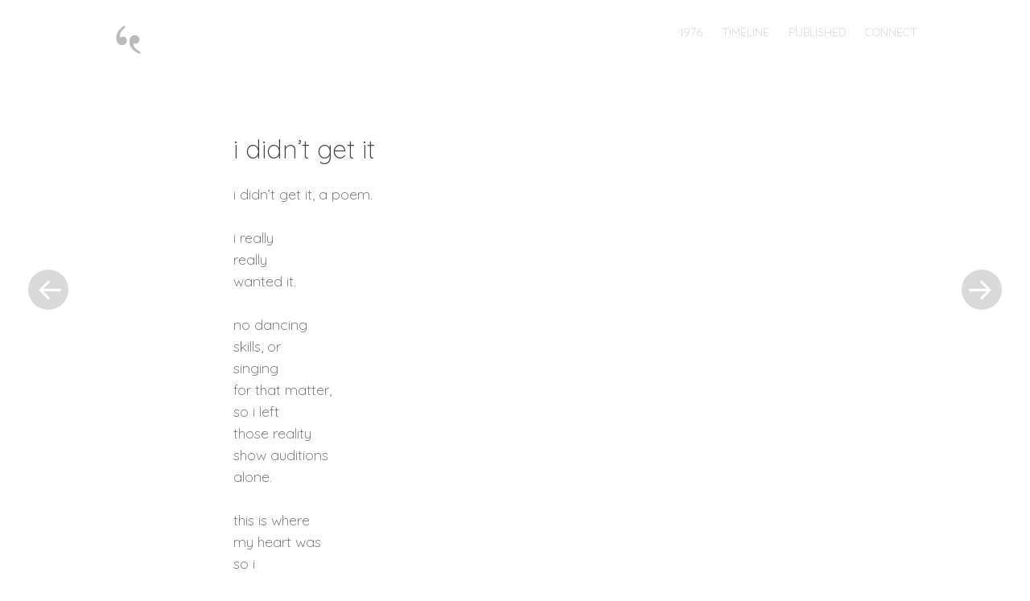

--- FILE ---
content_type: text/html; charset=UTF-8
request_url: http://brianprince.com/2013/04/04/i-didnt-get-it/
body_size: 5867
content:
<!DOCTYPE html>
<html lang="en-US">
<head>
<meta charset="UTF-8" />
<meta name="viewport" content="width=device-width" />
<title>i didn&#8217;t get it | brian prince</title>
<link rel="profile" href="http://gmpg.org/xfn/11" />
<link rel="pingback" href="http://brianprince.com/xmlrpc.php" />

<meta name='robots' content='max-image-preview:large' />
		<style type="text/css">
			.site-content #nav-below .nav-previous a,
			.site-content #nav-below .nav-next a,
			.site-content #image-navigation .nav-previous a,
			.site-content #image-navigation .nav-next a,
			.comment-navigation .nav-next,
			.comment-navigation .nav-previous,
			#infinite-handle span,
			.sidebar-link,
			a.comment-reply-link,
			a#cancel-comment-reply-link,
			.comments-link a,
			.hentry.no-thumbnail,
			button,
			html input[type="button"],
			input[type="reset"],
			input[type="submit"],
			.site-footer {
				opacity: .2;
			}
			.site-header,
			.entry-meta-wrapper,
			.comment-meta,
			.page-links span.active-link,
			.page-links a span.active-link {
				opacity: .3;
			}
			@media screen and ( max-width: 800px ) {
				/* Increase opacity for small screen sizes and touch screens */
				.site-header,
				.site-content #nav-below .nav-previous a,
				.site-content #nav-below .nav-next a,
				.site-content #image-navigation .nav-previous a,
				.site-content #image-navigation .nav-next a,
				.comment-navigation .nav-next a,
				.comment-navigation .nav-previous a,
				#infinite-handle span,
				.sidebar-link,
				a.comment-reply-link,
				a#cancel-comment-reply-link,
				.site-footer,
				.comments-link a,
				.comment-meta,
				.entry-meta-wrapper,
				.hentry.no-thumbnail,
				.page-links span.active-link,
				.page-links a span.active-link {
					opacity: 1;
				}
			}
		</style>
				<style type="text/css">
			.hentry .thumbnail-title {
				display: none;
			}
		</style>
		<link rel='dns-prefetch' href='//fonts.googleapis.com' />
<link rel='dns-prefetch' href='//s.w.org' />
<link rel="alternate" type="application/rss+xml" title="brian prince &raquo; Feed" href="http://brianprince.com/feed/" />
<link rel="alternate" type="application/rss+xml" title="brian prince &raquo; Comments Feed" href="http://brianprince.com/comments/feed/" />
		<script type="text/javascript">
			window._wpemojiSettings = {"baseUrl":"https:\/\/s.w.org\/images\/core\/emoji\/13.1.0\/72x72\/","ext":".png","svgUrl":"https:\/\/s.w.org\/images\/core\/emoji\/13.1.0\/svg\/","svgExt":".svg","source":{"concatemoji":"http:\/\/brianprince.com\/wp-includes\/js\/wp-emoji-release.min.js?ver=5.8.12"}};
			!function(e,a,t){var n,r,o,i=a.createElement("canvas"),p=i.getContext&&i.getContext("2d");function s(e,t){var a=String.fromCharCode;p.clearRect(0,0,i.width,i.height),p.fillText(a.apply(this,e),0,0);e=i.toDataURL();return p.clearRect(0,0,i.width,i.height),p.fillText(a.apply(this,t),0,0),e===i.toDataURL()}function c(e){var t=a.createElement("script");t.src=e,t.defer=t.type="text/javascript",a.getElementsByTagName("head")[0].appendChild(t)}for(o=Array("flag","emoji"),t.supports={everything:!0,everythingExceptFlag:!0},r=0;r<o.length;r++)t.supports[o[r]]=function(e){if(!p||!p.fillText)return!1;switch(p.textBaseline="top",p.font="600 32px Arial",e){case"flag":return s([127987,65039,8205,9895,65039],[127987,65039,8203,9895,65039])?!1:!s([55356,56826,55356,56819],[55356,56826,8203,55356,56819])&&!s([55356,57332,56128,56423,56128,56418,56128,56421,56128,56430,56128,56423,56128,56447],[55356,57332,8203,56128,56423,8203,56128,56418,8203,56128,56421,8203,56128,56430,8203,56128,56423,8203,56128,56447]);case"emoji":return!s([10084,65039,8205,55357,56613],[10084,65039,8203,55357,56613])}return!1}(o[r]),t.supports.everything=t.supports.everything&&t.supports[o[r]],"flag"!==o[r]&&(t.supports.everythingExceptFlag=t.supports.everythingExceptFlag&&t.supports[o[r]]);t.supports.everythingExceptFlag=t.supports.everythingExceptFlag&&!t.supports.flag,t.DOMReady=!1,t.readyCallback=function(){t.DOMReady=!0},t.supports.everything||(n=function(){t.readyCallback()},a.addEventListener?(a.addEventListener("DOMContentLoaded",n,!1),e.addEventListener("load",n,!1)):(e.attachEvent("onload",n),a.attachEvent("onreadystatechange",function(){"complete"===a.readyState&&t.readyCallback()})),(n=t.source||{}).concatemoji?c(n.concatemoji):n.wpemoji&&n.twemoji&&(c(n.twemoji),c(n.wpemoji)))}(window,document,window._wpemojiSettings);
		</script>
		<style type="text/css">
img.wp-smiley,
img.emoji {
	display: inline !important;
	border: none !important;
	box-shadow: none !important;
	height: 1em !important;
	width: 1em !important;
	margin: 0 .07em !important;
	vertical-align: -0.1em !important;
	background: none !important;
	padding: 0 !important;
}
</style>
	<link rel='stylesheet' id='style-css'  href='http://brianprince.com/wp-content/themes/spun/style.css?ver=5.8.12' type='text/css' media='all' />
<link rel='stylesheet' id='spun-quicksand-css'  href='http://fonts.googleapis.com/css?family=Quicksand%3A300&#038;ver=5.8.12' type='text/css' media='all' />
<link rel='stylesheet' id='spun-playfair-css'  href='http://fonts.googleapis.com/css?family=Playfair+Display%3A400%2C700%2C400italic%2C700italic&#038;ver=5.8.12' type='text/css' media='all' />
<link rel='stylesheet' id='spun-nunito-css'  href='http://fonts.googleapis.com/css?family=Nunito%3A300&#038;ver=5.8.12' type='text/css' media='all' />
<link rel='stylesheet' id='wp-block-library-css'  href='http://brianprince.com/wp-includes/css/dist/block-library/style.min.css?ver=5.8.12' type='text/css' media='all' />
<style id='akismet-widget-style-inline-css' type='text/css'>

			.a-stats {
				--akismet-color-mid-green: #357b49;
				--akismet-color-white: #fff;
				--akismet-color-light-grey: #f6f7f7;

				max-width: 350px;
				width: auto;
			}

			.a-stats * {
				all: unset;
				box-sizing: border-box;
			}

			.a-stats strong {
				font-weight: 600;
			}

			.a-stats a.a-stats__link,
			.a-stats a.a-stats__link:visited,
			.a-stats a.a-stats__link:active {
				background: var(--akismet-color-mid-green);
				border: none;
				box-shadow: none;
				border-radius: 8px;
				color: var(--akismet-color-white);
				cursor: pointer;
				display: block;
				font-family: -apple-system, BlinkMacSystemFont, 'Segoe UI', 'Roboto', 'Oxygen-Sans', 'Ubuntu', 'Cantarell', 'Helvetica Neue', sans-serif;
				font-weight: 500;
				padding: 12px;
				text-align: center;
				text-decoration: none;
				transition: all 0.2s ease;
			}

			/* Extra specificity to deal with TwentyTwentyOne focus style */
			.widget .a-stats a.a-stats__link:focus {
				background: var(--akismet-color-mid-green);
				color: var(--akismet-color-white);
				text-decoration: none;
			}

			.a-stats a.a-stats__link:hover {
				filter: brightness(110%);
				box-shadow: 0 4px 12px rgba(0, 0, 0, 0.06), 0 0 2px rgba(0, 0, 0, 0.16);
			}

			.a-stats .count {
				color: var(--akismet-color-white);
				display: block;
				font-size: 1.5em;
				line-height: 1.4;
				padding: 0 13px;
				white-space: nowrap;
			}
		
</style>
<script type='text/javascript' src='http://brianprince.com/wp-includes/js/jquery/jquery.min.js?ver=3.6.0' id='jquery-core-js'></script>
<script type='text/javascript' src='http://brianprince.com/wp-includes/js/jquery/jquery-migrate.min.js?ver=3.3.2' id='jquery-migrate-js'></script>
<link rel="https://api.w.org/" href="http://brianprince.com/wp-json/" /><link rel="alternate" type="application/json" href="http://brianprince.com/wp-json/wp/v2/posts/32" /><link rel="EditURI" type="application/rsd+xml" title="RSD" href="http://brianprince.com/xmlrpc.php?rsd" />
<link rel="wlwmanifest" type="application/wlwmanifest+xml" href="http://brianprince.com/wp-includes/wlwmanifest.xml" /> 
<meta name="generator" content="WordPress 5.8.12" />
<link rel="canonical" href="http://brianprince.com/2013/04/04/i-didnt-get-it/" />
<link rel='shortlink' href='http://brianprince.com/?p=32' />
<link rel="alternate" type="application/json+oembed" href="http://brianprince.com/wp-json/oembed/1.0/embed?url=http%3A%2F%2Fbrianprince.com%2F2013%2F04%2F04%2Fi-didnt-get-it%2F" />
<link rel="alternate" type="text/xml+oembed" href="http://brianprince.com/wp-json/oembed/1.0/embed?url=http%3A%2F%2Fbrianprince.com%2F2013%2F04%2F04%2Fi-didnt-get-it%2F&#038;format=xml" />
	<style type="text/css">
				.site-title,
			.site-description {
					position: absolute;
					clip: rect(1px, 1px, 1px, 1px);
			}
		</style>
	<style type="text/css" id="custom-background-css">
body.custom-background { background-color: #ffffff; }
</style>
	<link rel="icon" href="http://brianprince.com/wp-content/uploads/2021/10/cropped-bp-logo_sm-32x32.png" sizes="32x32" />
<link rel="icon" href="http://brianprince.com/wp-content/uploads/2021/10/cropped-bp-logo_sm-192x192.png" sizes="192x192" />
<link rel="apple-touch-icon" href="http://brianprince.com/wp-content/uploads/2021/10/cropped-bp-logo_sm-180x180.png" />
<meta name="msapplication-TileImage" content="http://brianprince.com/wp-content/uploads/2021/10/cropped-bp-logo_sm-270x270.png" />
</head>

<body class="post-template-default single single-post postid-32 single-format-standard custom-background">
<div id="page" class="hfeed site">
		<header id="masthead" class="site-header" role="banner">
		<div class="header-wrapper">
							<a href="http://brianprince.com/" title="brian prince" rel="home">
					<img src="http://brianprince.com/wp-content/uploads/2021/10/bp-logo_sm-e1634585951541.png" width="39" height="39" alt="" />
				</a>
						<div class="site-branding">
				<h1 class="site-title"><a href="http://brianprince.com/" title="brian prince" rel="home">brian prince</a></h1>
				<h2 class="site-description">[a word archive]</h2>
			</div>
		</div>
		<nav role="navigation" class="site-navigation main-navigation">
			<h1 class="screen-reader-text">Menu</h1>
			<div class="screen-reader-text skip-link"><a href="#content" title="Skip to content">Skip to content</a></div>

			<div class="menu-main-container"><ul id="menu-main" class="menu"><li id="menu-item-17" class="menu-item menu-item-type-post_type menu-item-object-page menu-item-17"><a href="http://brianprince.com/1976-2/">1976</a></li>
<li id="menu-item-66" class="menu-item menu-item-type-post_type menu-item-object-page menu-item-66"><a href="http://brianprince.com/timeline/">timeline</a></li>
<li id="menu-item-67" class="menu-item menu-item-type-post_type menu-item-object-page menu-item-67"><a href="http://brianprince.com/published/">published</a></li>
<li id="menu-item-822" class="menu-item menu-item-type-custom menu-item-object-custom menu-item-822"><a href="https://www.instagram.com/brionprints/">connect</a></li>
</ul></div>		</nav><!-- .site-navigation .main-navigation -->
	</header><!-- #masthead .site-header -->

	<div id="main" class="site-main">
		<div id="primary" class="content-area">
			<div id="content" class="site-content" role="main">

			
								
				<article id="post-32" class="post-32 post type-post status-publish format-standard hentry category-brian-prince-poetry tag-brian-prince tag-i-didnt-get-it">
	<header class="entry-header">
		<h1 class="entry-title">i didn&#8217;t get it</h1>	</header><!-- .entry-header -->

	<div class="entry-content">
		<p>i didn&#8217;t get it, a poem.</p>
<p>i really<br />
really<br />
wanted it.</p>
<p>no dancing<br />
skills, or<br />
singing<br />
for that matter,<br />
so i left<br />
those reality<br />
show auditions<br />
alone.</p>
<p>this is where<br />
my heart was<br />
so i<br />
followed it.</p>
<p>prepared for it.<br />
prayed for it.<br />
waited for it.</p>
<p>grateful to those<br />
who compiled their<br />
prayers for<br />
little<br />
ole<br />
me.<br />
but apparently<br />
the chem trails<br />
were extra thick<br />
these past<br />
six weeks.</p>
<p>only bits got through.<br />
spirits up. sun down. </p>
<p>it was a fat chance.<br />
even with good<br />
references.<br />
but i had<br />
hope<br />
like number 44<br />
gave me.</p>
<p>2013 is interesting.<br />
literally started on<br />
the (wrong) foot,<br />
booted from stability.<br />
no stranger to<br />
rejection.<br />
thankful for the<br />
few prayers<br />
that did get through.<br />
it&#8217;s april fool&#8217;s and<br />
i&#8217;ve already sat<br />
on the tracks<br />
(3 times)<br />
just waiting<br />
to be smoothed out<br />
like honest abe on<br />
a childhood penny.</p>
<p>but i must have<br />
got the freight train<br />
schedule wrong.</p>
<p>i&#8217;ve been waiting<br />
so long. i&#8217;m<br />
so anxious.<br />
the<br />
letter in the mail<br />
states</p>
<p>i didn&#8217;t<br />
get<br />
it.</p>
			</div><!-- .entry-content -->

	<footer class="entry-meta">
				<div class="entry-meta-wrapper">
			<span class="post-date">
				<a href="http://brianprince.com/2013/04/04/i-didnt-get-it/" title="11:32 pm" rel="bookmark"><time class="entry-date" datetime="2013-04-04T23:32:34+00:00" pubdate>4 April 2013</time></a><span class="byline"> by <span class="author vcard"><a class="url fn n" href="http://brianprince.com/author/admin/" title="View all posts by brianprince" rel="author">brianprince</a></span></span>			</span>

			
			<span class="tags-links">
				<a href="http://brianprince.com/tag/brian-prince/" rel="tag">brian prince</a>, <a href="http://brianprince.com/tag/i-didnt-get-it/" rel="tag">i didn't get it</a>			</span>
			
					</div>
	</footer><!-- .entry-meta -->
</article><!-- #post-32 -->

					<nav role="navigation" id="nav-below" class="site-navigation post-navigation">
		<h1 class="screen-reader-text">Post navigation</h1>

	
		<div class="nav-previous"><a href="http://brianprince.com/2012/02/24/confirmation-number/" rel="prev"><span class="meta-nav screen-reader-text">&laquo; Previous Post</span></a></div>		<div class="nav-next"><a href="http://brianprince.com/2013/06/26/goodbyes/" rel="next"><span class="meta-nav screen-reader-text">Next Post &raquo;</span></a></div>
	
	</nav><!-- #nav-below -->
	
				
			
			</div><!-- #content .site-content -->
		</div><!-- #primary .content-area -->

					<a class="sidebar-link">
				+			</a>
				<div id="secondary" class="widget-area" role="complementary">

											<div class="widget-column three">
					<aside id="nav_menu-2" class="widget widget_nav_menu"><div class="menu-footer-container"><ul id="menu-footer" class="menu"><li id="menu-item-821" class="menu-item menu-item-type-post_type menu-item-object-page menu-item-821"><a href="http://brianprince.com/1976-2/">1976</a></li>
<li id="menu-item-820" class="menu-item menu-item-type-post_type menu-item-object-page menu-item-820"><a href="http://brianprince.com/statement/">statement</a></li>
<li id="menu-item-817" class="menu-item menu-item-type-post_type menu-item-object-page menu-item-817"><a href="http://brianprince.com/timeline/">timeline</a></li>
<li id="menu-item-818" class="menu-item menu-item-type-post_type menu-item-object-page menu-item-818"><a href="http://brianprince.com/published/">published</a></li>
<li id="menu-item-819" class="menu-item menu-item-type-post_type menu-item-object-page menu-item-819"><a href="http://brianprince.com/links/">people i read</a></li>
</ul></div></aside>				</div>
														<div class="widget-column three">
					<aside id="block-9" class="widget widget_block widget_text">
<p>• <a href="https://www.linkedin.com/in/bprince" target="_blank">linkedin</a><br>• <a rel="noreferrer noopener" href="http://www.brionprints.com" target="_blank">brion prints</a><br>• <a rel="noreferrer noopener" href="http://www.projectartschool.com" target="_blank">project art school</a><br>• <a rel="noreferrer noopener" href="http://www.bornprimate.com" target="_blank">born primate</a></p>
</aside>				</div>
														<div class="widget-column three">
					<aside id="block-13" class="widget widget_block widget_search"><form role="search" method="get" action="http://brianprince.com/" class="wp-block-search__button-outside wp-block-search__text-button wp-block-search"><label for="wp-block-search__input-1" class="wp-block-search__label">Search</label><div class="wp-block-search__inside-wrapper"><input type="search" id="wp-block-search__input-1" class="wp-block-search__input" name="s" value="" placeholder=""  required /><button type="submit" class="wp-block-search__button ">Search</button></div></form></aside>				</div>
			
		</div><!-- #secondary .widget-area -->

	</div><!-- #main .site-main -->

	<footer id="colophon" class="site-footer" role="contentinfo">
		<div class="site-info">
						<a>copyright 2025 Brian Prince</a>
            <span class="sep"> | </span>
        	<a href="http://www.bornprimate.com/">Rhythm + Intuition</a>
		</div><!-- .site-info -->
			</footer><!-- #colophon .site-footer -->
</div><!-- #page .hfeed .site -->

<script type='text/javascript' src='http://brianprince.com/wp-content/themes/spun/js/toggle.js?ver=20121005' id='spun-toggle-js'></script>
<script type='text/javascript' src='http://brianprince.com/wp-includes/js/wp-embed.min.js?ver=5.8.12' id='wp-embed-js'></script>

</body>
</html>

<!-- Page cached by LiteSpeed Cache 7.1 on 2026-01-18 02:01:13 -->